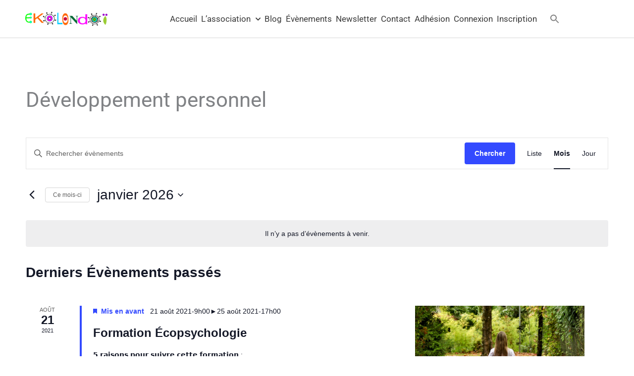

--- FILE ---
content_type: text/css
request_url: https://www.ekolondoi.eu/wp-content/uploads/elementor/css/post-553.css?ver=1769580560
body_size: 850
content:
.elementor-553 .elementor-element.elementor-element-19e7f056 > .elementor-container > .elementor-column > .elementor-widget-wrap{align-content:center;align-items:center;}.elementor-553 .elementor-element.elementor-element-19e7f056:not(.elementor-motion-effects-element-type-background), .elementor-553 .elementor-element.elementor-element-19e7f056 > .elementor-motion-effects-container > .elementor-motion-effects-layer{background-color:#FFFFFF;}.elementor-553 .elementor-element.elementor-element-19e7f056{border-style:solid;border-width:0px 0px 1px 0px;border-color:#d6d6d6;transition:background 0.3s, border 0.3s, border-radius 0.3s, box-shadow 0.3s;padding:5px 020px 5px 20px;}.elementor-553 .elementor-element.elementor-element-19e7f056 > .elementor-background-overlay{transition:background 0.3s, border-radius 0.3s, opacity 0.3s;}.elementor-553 .elementor-element.elementor-element-3a77e15f img{width:80%;}.elementor-553 .elementor-element.elementor-element-41e65ac4.elementor-column > .elementor-widget-wrap{justify-content:flex-end;}.elementor-553 .elementor-element.elementor-element-33f4c22d .elementor-menu-toggle{margin-left:auto;background-color:rgba(255,255,255,0);}.elementor-553 .elementor-element.elementor-element-33f4c22d .elementor-nav-menu .elementor-item{font-size:17px;font-weight:400;}.elementor-553 .elementor-element.elementor-element-33f4c22d .elementor-nav-menu--main .elementor-item{color:#3A3A3A;fill:#3A3A3A;padding-left:2px;padding-right:2px;}.elementor-553 .elementor-element.elementor-element-33f4c22d .elementor-nav-menu--main .elementor-item:hover,
					.elementor-553 .elementor-element.elementor-element-33f4c22d .elementor-nav-menu--main .elementor-item.elementor-item-active,
					.elementor-553 .elementor-element.elementor-element-33f4c22d .elementor-nav-menu--main .elementor-item.highlighted,
					.elementor-553 .elementor-element.elementor-element-33f4c22d .elementor-nav-menu--main .elementor-item:focus{color:#4BAE54;fill:#4BAE54;}.elementor-553 .elementor-element.elementor-element-33f4c22d .elementor-nav-menu--main:not(.e--pointer-framed) .elementor-item:before,
					.elementor-553 .elementor-element.elementor-element-33f4c22d .elementor-nav-menu--main:not(.e--pointer-framed) .elementor-item:after{background-color:#4BAE54;}.elementor-553 .elementor-element.elementor-element-33f4c22d .e--pointer-framed .elementor-item:before,
					.elementor-553 .elementor-element.elementor-element-33f4c22d .e--pointer-framed .elementor-item:after{border-color:#4BAE54;}.elementor-553 .elementor-element.elementor-element-33f4c22d .elementor-nav-menu--main .elementor-item.elementor-item-active{color:#4BAE54;}.elementor-553 .elementor-element.elementor-element-33f4c22d .elementor-nav-menu--main:not(.e--pointer-framed) .elementor-item.elementor-item-active:before,
					.elementor-553 .elementor-element.elementor-element-33f4c22d .elementor-nav-menu--main:not(.e--pointer-framed) .elementor-item.elementor-item-active:after{background-color:#4BAE54;}.elementor-553 .elementor-element.elementor-element-33f4c22d .e--pointer-framed .elementor-item.elementor-item-active:before,
					.elementor-553 .elementor-element.elementor-element-33f4c22d .e--pointer-framed .elementor-item.elementor-item-active:after{border-color:#4BAE54;}.elementor-553 .elementor-element.elementor-element-33f4c22d{--e-nav-menu-horizontal-menu-item-margin:calc( 4px / 2 );}.elementor-553 .elementor-element.elementor-element-33f4c22d .elementor-nav-menu--main:not(.elementor-nav-menu--layout-horizontal) .elementor-nav-menu > li:not(:last-child){margin-bottom:4px;}.elementor-553 .elementor-element.elementor-element-33f4c22d .elementor-nav-menu--dropdown a:hover,
					.elementor-553 .elementor-element.elementor-element-33f4c22d .elementor-nav-menu--dropdown a:focus,
					.elementor-553 .elementor-element.elementor-element-33f4c22d .elementor-nav-menu--dropdown a.elementor-item-active,
					.elementor-553 .elementor-element.elementor-element-33f4c22d .elementor-nav-menu--dropdown a.highlighted,
					.elementor-553 .elementor-element.elementor-element-33f4c22d .elementor-menu-toggle:hover,
					.elementor-553 .elementor-element.elementor-element-33f4c22d .elementor-menu-toggle:focus{color:#4BAE54;}.elementor-553 .elementor-element.elementor-element-33f4c22d .elementor-nav-menu--dropdown a:hover,
					.elementor-553 .elementor-element.elementor-element-33f4c22d .elementor-nav-menu--dropdown a:focus,
					.elementor-553 .elementor-element.elementor-element-33f4c22d .elementor-nav-menu--dropdown a.elementor-item-active,
					.elementor-553 .elementor-element.elementor-element-33f4c22d .elementor-nav-menu--dropdown a.highlighted{background-color:#FFFFFF;}.elementor-553 .elementor-element.elementor-element-33f4c22d .elementor-nav-menu--dropdown a.elementor-item-active{color:#4BAE54;background-color:#FFFFFF;}.elementor-553 .elementor-element.elementor-element-33f4c22d .elementor-nav-menu--dropdown .elementor-item, .elementor-553 .elementor-element.elementor-element-33f4c22d .elementor-nav-menu--dropdown  .elementor-sub-item{font-family:"Montserrat", Sans-serif;}.elementor-theme-builder-content-area{height:400px;}.elementor-location-header:before, .elementor-location-footer:before{content:"";display:table;clear:both;}@media(max-width:1024px){.elementor-553 .elementor-element.elementor-element-19e7f056{padding:20px 20px 20px 20px;}}@media(max-width:767px){.elementor-553 .elementor-element.elementor-element-19e7f056{padding:5px 5px 5px 05px;}.elementor-553 .elementor-element.elementor-element-f02e539{width:50%;}.elementor-553 .elementor-element.elementor-element-41e65ac4{width:50%;}.elementor-553 .elementor-element.elementor-element-33f4c22d .elementor-nav-menu--main > .elementor-nav-menu > li > .elementor-nav-menu--dropdown, .elementor-553 .elementor-element.elementor-element-33f4c22d .elementor-nav-menu__container.elementor-nav-menu--dropdown{margin-top:14px !important;}}@media(min-width:768px){.elementor-553 .elementor-element.elementor-element-f02e539{width:20%;}.elementor-553 .elementor-element.elementor-element-41e65ac4{width:80%;}}@media(max-width:1024px) and (min-width:768px){.elementor-553 .elementor-element.elementor-element-f02e539{width:30%;}.elementor-553 .elementor-element.elementor-element-41e65ac4{width:70%;}}

--- FILE ---
content_type: text/css
request_url: https://www.ekolondoi.eu/wp-content/uploads/elementor/css/post-1212.css?ver=1769580560
body_size: 600
content:
.elementor-1212 .elementor-element.elementor-element-63e4e5d:not(.elementor-motion-effects-element-type-background), .elementor-1212 .elementor-element.elementor-element-63e4e5d > .elementor-motion-effects-container > .elementor-motion-effects-layer{background-color:#2F2E2E;}.elementor-1212 .elementor-element.elementor-element-63e4e5d{transition:background 0.3s, border 0.3s, border-radius 0.3s, box-shadow 0.3s;padding:0px 20px 0px 20px;}.elementor-1212 .elementor-element.elementor-element-63e4e5d > .elementor-background-overlay{transition:background 0.3s, border-radius 0.3s, opacity 0.3s;}.elementor-bc-flex-widget .elementor-1212 .elementor-element.elementor-element-95eda0c.elementor-column .elementor-widget-wrap{align-items:center;}.elementor-1212 .elementor-element.elementor-element-95eda0c.elementor-column.elementor-element[data-element_type="column"] > .elementor-widget-wrap.elementor-element-populated{align-content:center;align-items:center;}.elementor-1212 .elementor-element.elementor-element-7261a3d{color:#FFFFFF;}.elementor-bc-flex-widget .elementor-1212 .elementor-element.elementor-element-158d15c.elementor-column .elementor-widget-wrap{align-items:center;}.elementor-1212 .elementor-element.elementor-element-158d15c.elementor-column.elementor-element[data-element_type="column"] > .elementor-widget-wrap.elementor-element-populated{align-content:center;align-items:center;}.elementor-1212 .elementor-element.elementor-element-f93e27c .elementor-nav-menu--main .elementor-item:hover,
					.elementor-1212 .elementor-element.elementor-element-f93e27c .elementor-nav-menu--main .elementor-item.elementor-item-active,
					.elementor-1212 .elementor-element.elementor-element-f93e27c .elementor-nav-menu--main .elementor-item.highlighted,
					.elementor-1212 .elementor-element.elementor-element-f93e27c .elementor-nav-menu--main .elementor-item:focus{color:#2D6832;fill:#2D6832;}.elementor-1212 .elementor-element.elementor-element-f93e27c .elementor-nav-menu--main:not(.e--pointer-framed) .elementor-item:before,
					.elementor-1212 .elementor-element.elementor-element-f93e27c .elementor-nav-menu--main:not(.e--pointer-framed) .elementor-item:after{background-color:#2D6832;}.elementor-1212 .elementor-element.elementor-element-f93e27c .e--pointer-framed .elementor-item:before,
					.elementor-1212 .elementor-element.elementor-element-f93e27c .e--pointer-framed .elementor-item:after{border-color:#2D6832;}.elementor-1212 .elementor-element.elementor-element-f93e27c .elementor-nav-menu--main .elementor-item.elementor-item-active{color:#8ED794;}.elementor-1212 .elementor-element.elementor-element-f93e27c .elementor-nav-menu--main:not(.e--pointer-framed) .elementor-item.elementor-item-active:before,
					.elementor-1212 .elementor-element.elementor-element-f93e27c .elementor-nav-menu--main:not(.e--pointer-framed) .elementor-item.elementor-item-active:after{background-color:#8ED794;}.elementor-1212 .elementor-element.elementor-element-f93e27c .e--pointer-framed .elementor-item.elementor-item-active:before,
					.elementor-1212 .elementor-element.elementor-element-f93e27c .e--pointer-framed .elementor-item.elementor-item-active:after{border-color:#8ED794;}.elementor-1212 .elementor-element.elementor-element-f93e27c .elementor-nav-menu--main .elementor-item{padding-left:2px;padding-right:2px;}.elementor-1212 .elementor-element.elementor-element-f93e27c{--e-nav-menu-horizontal-menu-item-margin:calc( 4px / 2 );}.elementor-1212 .elementor-element.elementor-element-f93e27c .elementor-nav-menu--main:not(.elementor-nav-menu--layout-horizontal) .elementor-nav-menu > li:not(:last-child){margin-bottom:4px;}.elementor-theme-builder-content-area{height:400px;}.elementor-location-header:before, .elementor-location-footer:before{content:"";display:table;clear:both;}@media(max-width:1024px){.elementor-1212 .elementor-element.elementor-element-63e4e5d{padding:0px 0px 0px 0px;}}@media(max-width:767px){.elementor-1212 .elementor-element.elementor-element-63e4e5d{padding:0px 0px 0px 0px;}}

--- FILE ---
content_type: text/css
request_url: https://www.ekolondoi.eu/wp-content/uploads/elementor/css/post-100.css?ver=1769580607
body_size: 1104
content:
.elementor-100 .elementor-element.elementor-element-1ba293d1:not(.elementor-motion-effects-element-type-background), .elementor-100 .elementor-element.elementor-element-1ba293d1 > .elementor-motion-effects-container > .elementor-motion-effects-layer{background-image:url("https://www.ekolondoi.eu/wp-content/uploads/2021/02/Fougere.jpg");background-position:center center;background-size:120% auto;}.elementor-100 .elementor-element.elementor-element-1ba293d1 > .elementor-background-overlay{background-color:rgba(0, 0, 0, 0.5019607843137255);opacity:0.5;transition:background 0.3s, border-radius 0.3s, opacity 0.3s;}.elementor-100 .elementor-element.elementor-element-1ba293d1 > .elementor-container{min-height:250px;}.elementor-100 .elementor-element.elementor-element-1ba293d1{transition:background 0.3s, border 0.3s, border-radius 0.3s, box-shadow 0.3s;}.elementor-100 .elementor-element.elementor-element-6d755f84{text-align:center;}.elementor-100 .elementor-element.elementor-element-6d755f84 .elementor-heading-title{color:#FFFFFF;}.elementor-100 .elementor-element.elementor-element-5b8620cc{margin-top:-25px;margin-bottom:0px;}.elementor-100 .elementor-element.elementor-element-4ac080a4:not(.elementor-motion-effects-element-type-background) > .elementor-widget-wrap, .elementor-100 .elementor-element.elementor-element-4ac080a4 > .elementor-widget-wrap > .elementor-motion-effects-container > .elementor-motion-effects-layer{background-color:#FFFFFF;}.elementor-100 .elementor-element.elementor-element-4ac080a4 > .elementor-element-populated{box-shadow:0px 0px 10px 0px rgba(0,0,0,0.5);transition:background 0.3s, border 0.3s, border-radius 0.3s, box-shadow 0.3s;padding:20px 0px 40px 0px;}.elementor-100 .elementor-element.elementor-element-4ac080a4 > .elementor-element-populated > .elementor-background-overlay{transition:background 0.3s, border-radius 0.3s, opacity 0.3s;}.elementor-100 .elementor-element.elementor-element-dc868a{--grid-row-gap:35px;--grid-column-gap:25px;}.elementor-100 .elementor-element.elementor-element-dc868a > .elementor-widget-container{padding:0px 0px 0px 0px;}.elementor-100 .elementor-element.elementor-element-dc868a .elementor-post__thumbnail__link{width:100%;}.elementor-100 .elementor-element.elementor-element-dc868a .elementor-post__meta-data span + span:before{content:"•";}.elementor-100 .elementor-element.elementor-element-dc868a .elementor-post__text{margin-top:20px;}.elementor-100 .elementor-element.elementor-element-dc868a .elementor-post__badge{right:0;}.elementor-100 .elementor-element.elementor-element-dc868a .elementor-post__card .elementor-post__badge{margin:20px;}.elementor-100 .elementor-element.elementor-element-dc868a .elementor-pagination{text-align:center;margin-top:20px;}body:not(.rtl) .elementor-100 .elementor-element.elementor-element-dc868a .elementor-pagination .page-numbers:not(:first-child){margin-left:calc( 10px/2 );}body:not(.rtl) .elementor-100 .elementor-element.elementor-element-dc868a .elementor-pagination .page-numbers:not(:last-child){margin-right:calc( 10px/2 );}body.rtl .elementor-100 .elementor-element.elementor-element-dc868a .elementor-pagination .page-numbers:not(:first-child){margin-right:calc( 10px/2 );}body.rtl .elementor-100 .elementor-element.elementor-element-dc868a .elementor-pagination .page-numbers:not(:last-child){margin-left:calc( 10px/2 );}.elementor-100 .elementor-element.elementor-element-3d8d2ed > .elementor-widget-container{padding:20px 20px 20px 20px;border-radius:2px 2px 2px 2px;box-shadow:0px 0px 10px 0px rgba(0, 0, 0, 0.1);}.elementor-100 .elementor-element.elementor-element-3d8d2ed:hover .elementor-widget-container{box-shadow:0px 0px 10px 10px rgba(0, 0, 0, 0.1);}.elementor-100 .elementor-element.elementor-element-5d3ea3f7{--grid-row-gap:35px;--grid-column-gap:25px;}.elementor-100 .elementor-element.elementor-element-5d3ea3f7 > .elementor-widget-container{padding:0px 0px 0px 0px;}.elementor-100 .elementor-element.elementor-element-5d3ea3f7 .elementor-post__thumbnail__link{width:100%;}.elementor-100 .elementor-element.elementor-element-5d3ea3f7 .elementor-post__meta-data span + span:before{content:"•";}.elementor-100 .elementor-element.elementor-element-5d3ea3f7 .elementor-post__text{margin-top:20px;}.elementor-100 .elementor-element.elementor-element-5d3ea3f7 .elementor-post__badge{right:0;}.elementor-100 .elementor-element.elementor-element-5d3ea3f7 .elementor-post__card .elementor-post__badge{margin:20px;}.elementor-100 .elementor-element.elementor-element-5d3ea3f7 .elementor-pagination{text-align:center;margin-top:20px;}body:not(.rtl) .elementor-100 .elementor-element.elementor-element-5d3ea3f7 .elementor-pagination .page-numbers:not(:first-child){margin-left:calc( 10px/2 );}body:not(.rtl) .elementor-100 .elementor-element.elementor-element-5d3ea3f7 .elementor-pagination .page-numbers:not(:last-child){margin-right:calc( 10px/2 );}body.rtl .elementor-100 .elementor-element.elementor-element-5d3ea3f7 .elementor-pagination .page-numbers:not(:first-child){margin-right:calc( 10px/2 );}body.rtl .elementor-100 .elementor-element.elementor-element-5d3ea3f7 .elementor-pagination .page-numbers:not(:last-child){margin-left:calc( 10px/2 );}.elementor-100 .elementor-element.elementor-element-74de6e68 > .elementor-widget-container{padding:20px 20px 20px 20px;border-radius:2px 2px 2px 2px;box-shadow:0px 0px 10px 0px rgba(0, 0, 0, 0.1);}.elementor-100 .elementor-element.elementor-element-74de6e68:hover .elementor-widget-container{box-shadow:0px 0px 10px 10px rgba(0, 0, 0, 0.1);}.elementor-100 .elementor-element.elementor-element-7f1106b0{padding:20px 0px 20px 0px;}.elementor-100 .elementor-element.elementor-element-42fcaa6a{text-align:center;}.elementor-100 .elementor-element.elementor-element-42fcaa6a .elementor-heading-title{font-size:28px;font-weight:300;}.elementor-100 .elementor-element.elementor-element-54e42185{padding:0% 40% 0% 40%;}.elementor-100 .elementor-element.elementor-element-53a54b8d .elementor-icon-wrapper{text-align:center;}.elementor-100 .elementor-element.elementor-element-53a54b8d.elementor-view-stacked .elementor-icon{background-color:#3B5998;}.elementor-100 .elementor-element.elementor-element-53a54b8d.elementor-view-framed .elementor-icon, .elementor-100 .elementor-element.elementor-element-53a54b8d.elementor-view-default .elementor-icon{color:#3B5998;border-color:#3B5998;}.elementor-100 .elementor-element.elementor-element-53a54b8d.elementor-view-framed .elementor-icon, .elementor-100 .elementor-element.elementor-element-53a54b8d.elementor-view-default .elementor-icon svg{fill:#3B5998;}.elementor-100 .elementor-element.elementor-element-53a54b8d.elementor-view-stacked .elementor-icon:hover{background-color:rgba(59, 89, 152, 0.5019607843137255);}.elementor-100 .elementor-element.elementor-element-53a54b8d.elementor-view-framed .elementor-icon:hover, .elementor-100 .elementor-element.elementor-element-53a54b8d.elementor-view-default .elementor-icon:hover{color:rgba(59, 89, 152, 0.5019607843137255);border-color:rgba(59, 89, 152, 0.5019607843137255);}.elementor-100 .elementor-element.elementor-element-53a54b8d.elementor-view-framed .elementor-icon:hover, .elementor-100 .elementor-element.elementor-element-53a54b8d.elementor-view-default .elementor-icon:hover svg{fill:rgba(59, 89, 152, 0.5019607843137255);}.elementor-100 .elementor-element.elementor-element-53a54b8d .elementor-icon{font-size:25px;}.elementor-100 .elementor-element.elementor-element-53a54b8d .elementor-icon svg{height:25px;}.elementor-100 .elementor-element.elementor-element-31783fc9 .elementor-icon-wrapper{text-align:center;}.elementor-100 .elementor-element.elementor-element-31783fc9.elementor-view-stacked .elementor-icon{background-color:#E11D1D;}.elementor-100 .elementor-element.elementor-element-31783fc9.elementor-view-framed .elementor-icon, .elementor-100 .elementor-element.elementor-element-31783fc9.elementor-view-default .elementor-icon{color:#E11D1D;border-color:#E11D1D;}.elementor-100 .elementor-element.elementor-element-31783fc9.elementor-view-framed .elementor-icon, .elementor-100 .elementor-element.elementor-element-31783fc9.elementor-view-default .elementor-icon svg{fill:#E11D1D;}.elementor-100 .elementor-element.elementor-element-31783fc9.elementor-view-stacked .elementor-icon:hover{background-color:rgba(59, 89, 152, 0.5019607843137255);}.elementor-100 .elementor-element.elementor-element-31783fc9.elementor-view-framed .elementor-icon:hover, .elementor-100 .elementor-element.elementor-element-31783fc9.elementor-view-default .elementor-icon:hover{color:rgba(59, 89, 152, 0.5019607843137255);border-color:rgba(59, 89, 152, 0.5019607843137255);}.elementor-100 .elementor-element.elementor-element-31783fc9.elementor-view-framed .elementor-icon:hover, .elementor-100 .elementor-element.elementor-element-31783fc9.elementor-view-default .elementor-icon:hover svg{fill:rgba(59, 89, 152, 0.5019607843137255);}.elementor-100 .elementor-element.elementor-element-31783fc9 .elementor-icon{font-size:25px;}.elementor-100 .elementor-element.elementor-element-31783fc9 .elementor-icon svg{height:25px;}@media(max-width:767px){.elementor-100 .elementor-element.elementor-element-dc868a .elementor-post__thumbnail__link{width:100%;}.elementor-100 .elementor-element.elementor-element-5d3ea3f7 .elementor-post__thumbnail__link{width:100%;}.elementor-100 .elementor-element.elementor-element-5d3ea3f7 .elementor-pagination{margin-top:20px;}}@media(min-width:768px){.elementor-100 .elementor-element.elementor-element-11b5fc9c{width:74.677%;}.elementor-100 .elementor-element.elementor-element-6d5cb2f4{width:25%;}.elementor-100 .elementor-element.elementor-element-5aa6d2d9{width:74.677%;}.elementor-100 .elementor-element.elementor-element-55ed8791{width:25%;}}@media(min-width:1025px){.elementor-100 .elementor-element.elementor-element-1ba293d1:not(.elementor-motion-effects-element-type-background), .elementor-100 .elementor-element.elementor-element-1ba293d1 > .elementor-motion-effects-container > .elementor-motion-effects-layer{background-attachment:fixed;}}

--- FILE ---
content_type: text/css
request_url: https://www.ekolondoi.eu/wp-content/uploads/elementor/css/post-1277.css?ver=1769580560
body_size: 193
content:
.elementor-1277 .elementor-element.elementor-element-4e32e61 > .elementor-widget-container{margin:20px 0px 0px 0px;}.elementor-1277 .elementor-element.elementor-element-4e32e61{text-align:center;}.elementor-1277 .elementor-element.elementor-element-4e32e61 .elementor-heading-title{color:#000000;}#elementor-popup-modal-1277 .dialog-widget-content{animation-duration:1.2s;box-shadow:2px 8px 23px 3px rgba(0,0,0,0.2);}#elementor-popup-modal-1277{background-color:rgba(0,0,0,.8);justify-content:center;align-items:center;pointer-events:all;}#elementor-popup-modal-1277 .dialog-message{width:750px;height:auto;}#elementor-popup-modal-1277 .dialog-close-button{display:flex;}

--- FILE ---
content_type: text/css
request_url: https://www.ekolondoi.eu/wp-content/uploads/elementor/css/post-1275.css?ver=1769580560
body_size: 434
content:
.elementor-1275 .elementor-element.elementor-element-abe8410{padding:20px 20px 20px 20px;}.elementor-1275 .elementor-element.elementor-element-6cb5955 > .elementor-element-populated{margin:0% 05% 0% 0%;--e-column-margin-right:05%;--e-column-margin-left:0%;}.elementor-1275 .elementor-element.elementor-element-0234506{text-align:center;}.elementor-1275 .elementor-element.elementor-element-0234506 .elementor-heading-title{font-weight:300;}.elementor-1275 .elementor-element.elementor-element-8a3335c{--divider-border-style:solid;--divider-color:#4BAE54;--divider-border-width:1px;--divider-icon-size:30px;--divider-element-spacing:20px;}.elementor-1275 .elementor-element.elementor-element-8a3335c .elementor-divider-separator{width:70%;margin:0 auto;margin-center:0;}.elementor-1275 .elementor-element.elementor-element-8a3335c .elementor-divider{text-align:center;padding-block-start:15px;padding-block-end:15px;}.elementor-1275 .elementor-element.elementor-element-8a3335c.elementor-view-stacked .elementor-icon{background-color:#4BAE54;}.elementor-1275 .elementor-element.elementor-element-8a3335c.elementor-view-framed .elementor-icon, .elementor-1275 .elementor-element.elementor-element-8a3335c.elementor-view-default .elementor-icon{color:#4BAE54;border-color:#4BAE54;}.elementor-1275 .elementor-element.elementor-element-8a3335c.elementor-view-framed .elementor-icon, .elementor-1275 .elementor-element.elementor-element-8a3335c.elementor-view-default .elementor-icon svg{fill:#4BAE54;}#elementor-popup-modal-1275 .dialog-widget-content{animation-duration:1.2s;border-radius:20px 20px 20px 20px;box-shadow:2px 8px 23px 3px rgba(0,0,0,0.2);}#elementor-popup-modal-1275{background-color:rgba(0,0,0,.8);justify-content:center;align-items:center;pointer-events:all;}#elementor-popup-modal-1275 .dialog-message{width:1000px;height:auto;}#elementor-popup-modal-1275 .dialog-close-button{display:flex;}

--- FILE ---
content_type: text/css
request_url: https://www.ekolondoi.eu/wp-content/uploads/elementor/css/post-1252.css?ver=1769580560
body_size: 163
content:
.elementor-1252 .elementor-element.elementor-element-3792535{text-align:center;}#elementor-popup-modal-1252 .dialog-widget-content{animation-duration:1.2s;border-radius:20px 20px 20px 20px;box-shadow:2px 8px 23px 3px rgba(0,0,0,0.2);}#elementor-popup-modal-1252{background-color:rgba(0,0,0,.8);justify-content:center;align-items:center;pointer-events:all;}#elementor-popup-modal-1252 .dialog-message{width:640px;height:auto;}#elementor-popup-modal-1252 .dialog-close-button{display:flex;}